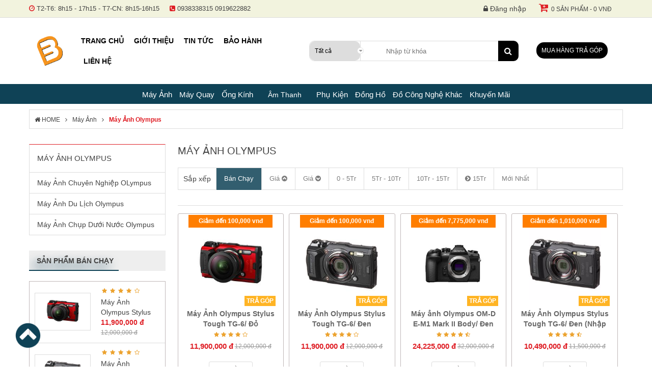

--- FILE ---
content_type: text/html; charset=utf-8
request_url: https://binhminhdigital.com/may-anh-olympus
body_size: 12921
content:

<!DOCTYPE HTML PUBLIC "-//W3C//DTD XHTML 1.0 Transitional//En" "http://www.w3.org/TR/xhtml1/DTD/xhtml1-transitional.dtd">
<html xmlns="http://www.w3.org/1999/xhtml" xmlns:og="http://ogp.me/ns#" lang="vi">
<head>
    <link rel="shortcut icon" href="/favicon.ico" />
    <link rel="apple-touch-icon" href="/favicon.ico" />
    <link rel="icon" type="image/png" href="/favicon.ico" />
    <meta property="fb:app_id" content="290326127983847" />
    <meta http-equiv="Content-Type" content="text/html; charset=utf-8" />
    <meta name="robots" content="index, follow" />
    <!-- <meta name="google-site-verification" content="kTcbX9dWfyr207fFXcZ1lipcckqFG1zXTwFZz71mL0g" /> -->
    <!-- <meta name="google-site-verification" content="xDYFxcsUtlQx73yOAmHbB0wlN-46jSxY5SPKLkLdeuM" /> -->
    <meta name="ahrefs-site-verification" content="cb67de1241be4dc91926af7df6e6b682584683dc64a133bda2f9d19124e79e5d" />
    <meta name="theme-color" content="#DF1F26" />
    <meta name="viewport" content="width=device-width, initial-scale=1, maximum-scale=1, user-scalable=1" />
    <link rel="preconnect" href="https://fonts.gstatic.com" />
    <!-- <link href="https://fonts.googleapis.com/css2?family=Roboto:wght@300;400;500;700&display=swap" rel="stylesheet" /> -->
    
    <link rel="canonical" href="https://binhminhdigital.com/may-anh-olympus" />
    <title>M&#225;y ảnh Olympus ch&#237;nh h&#227;ng, gi&#225; tốt tại Binh Minh Digital</title>
    <meta name="tilte" content="M&#225;y ảnh Olympus ch&#237;nh h&#227;ng, gi&#225; tốt tại Binh Minh Digital" />
    <meta name="keywords" content="camera Olympus ch&#237;nh h&#227;ng, M&#225;y ảnh Olympus, may anh olympus, M&#225;y ảnh Olympus gi&#225; tốt, M&#225;y ảnh Olympus ch&#237;nh h&#227;ng, M&#225;y ảnh Olympus gi&#225; rẻ, mua M&#225;y ảnh Olympus, camera Olympus, M&#225;y ảnh Olympus đ&#224; nẵng, M&#225;y ảnh Olympus hồ ch&#237; minh, M&#225;y ảnh Olympus h&#224; nội" />
    <meta name="description" content="M&#225;y ảnh Olympus ✔️Bảo h&#224;nh ✔️Ch&#237;nh h&#227;ng ✔️Gi&#225; tốt ✔️Hỗ trợ giao h&#224;ng to&#224;n quốc Đ&#224; Nẵng, H&#224; Nội, HCM,...tại B&#236;nh Minh Digital" />
    <meta property="og:url" content="https://binhminhdigital.com/may-anh-olympus" />
    <meta property="og:site_name" content="binhminhdigital.com" />
    <meta property="og:type" content="product" />
    <meta property="og:title" content="M&#225;y ảnh Olympus ch&#237;nh h&#227;ng, gi&#225; tốt tại Binh Minh Digital" />
    <meta property="og:description" content="M&#225;y ảnh Olympus ✔️Bảo h&#224;nh ✔️Ch&#237;nh h&#227;ng ✔️Gi&#225; tốt ✔️Hỗ trợ giao h&#224;ng to&#224;n quốc Đ&#224; Nẵng, H&#224; Nội, HCM,...tại B&#236;nh Minh Digital" />
    <meta property="og:image" content="https://binhminhdigital.com/Images/defaultBm.jpg" />

    <!-- Facebook Pixel Code -->
    <!-- Facebook Pixel Code -->
    <!-- Js Email -->
    
    <!-- Js Finish Payment -->
    
    <!--Start of Tawk.to Script-->
  
    <!--End of Tawk.to Script-->
	<!--Start of Zalo Script-->  
    <!--End of Zalo Script-->
    <script>
        (function (i, s, o, g, r, a, m) {
        i['EmaticsObject'] = r; i[r] = i[r] || function () {
            (i[r].q = i[r].q || []).push(arguments);
        }, i[r].l = 1 * new Date(); a = s.createElement(o),
            m = s.getElementsByTagName(o)[0]; a.async = 1; a.src = g; m.parentNode.insertBefore(a, m);
        })(window, document, 'script', '//api.ematicsolutions.com/v1/ematic.min.js', 'ematics');

        !function (f, b, e, v, n, t, s) {
            if (f.fbq) return; n = f.fbq = function () {
                n.callMethod ?
                n.callMethod.apply(n, arguments) : n.queue.push(arguments);
            };
            if (!f._fbq) f._fbq = n; n.push = n; n.loaded = !0; n.version = '2.0';
            n.queue = []; t = b.createElement(e); t.async = !0;
            t.src = v; s = b.getElementsByTagName(e)[0];
            s.parentNode.insertBefore(t, s);
        }(window, document, 'script',
            'https://connect.facebook.net/en_US/fbevents.js');
        fbq('init', '488646581544736');
        fbq('track', 'PageView');
        ;

    </script>
    <noscript>
        <img height="1" width="1" style="display:none" src="https://www.facebook.com/tr?id=488646581544736&ev=PageView&noscript=1" />
    </noscript>
    <!-- End Facebook Pixel Code -->
    <!-- Insider -->
    <script async src="//binhminhdigitalvn.api.useinsider.com/ins.js?id=10004124"></script>
    <!-- End Insider -->
    <!-- Ematic Code -->
    <script>
        //function ematics(log, obj, page, products) {
        //    console.log(log + ' - ' + obj + ' - ' + page);
        //}
    </script>
    <!-- End Ematic Code -->

	<!-- <script async src="https://pagead2.googlesyndication.com/pagead/js/adsbygoogle.js?client=ca-pub-9236872887545510"  crossorigin="anonymous"></script>  -->
</head>
<body>
    <div class="loading"></div>
    <div class="site-container">
        <!--SideBar-->

        <div class="main-container">
            <!--Header-->
<link href="/App_Themes/Default/d/style.css" rel="stylesheet"/>


<header id="header">
        <div class="wrapper header-one">
            <div class="container">
                <div class="header-text">
                    <ul class="clear">
                        <li>
                            <i class="fa fa-clock-o"></i>
                            <span>T2-T6: 8h15 - 17h15  -  T7-CN: 8h15-16h15</span>
                        </li>
                        <li>
                            <i class="fa fa-phone-square"></i>
                            <span>0938338315</span>
                            <span>0919622882</span>
                        </li>
                    </ul>
                </div>
                <div class="header-menu clear">
                    <div id="cartMini" class="col-cartmini fright"><a class="toggleCart" href="/gio-hang.html"><i class="fa fa-cart-plus"></i><span>0 sản phẩm - 0 VNĐ</span></a><div class="block-mini-cart"><div class="mini-cart-head clear">Sản phẩm</div><div class="mini-cart-content clear"><ul><li>Không có sản phẩm nào</li></ul></div><div class="mini-cart-footer clear"><div class="mc-left">Tổng Tiền:</div><div class="mc-right"><span>0 VNĐ</span></div></div><div class="mini-cart-footer"><a href="/gio-hang.html" class="btn btn-gray">Giỏ hàng</a><a href="/gio-hang.html?go_page=pay" class="btn btn-gray">Thanh toán</a></div></div></div>
                    <ul id="ulTopMenu" class="clear"><li><a href="/dang-nhap.html" title="Đăng nhập hoặc Đăng ký"><i class="fa fa-lock"></i> Đăng nhập</a></li></ul>
                </div>
            </div>
        </div>
        <div class="wrapper header-true">
            <div class="container fixed" id="fixed">
                <div class="col-logo fleft"><div class="logo"><a href="/">Binh Minh Digital - Máy Ảnh, Âm Thanh, Đồng Hồ, SP kỹ thuật số PRO <img src="/App_Themes/Default/Images/LogoBM200x200.png" alt="binhminhdigital" /></a></div></div>
                <div class="col-nav fleft">
                    <ul class="top-menu clear"> <li>    <a href="/"  >Trang chủ</a> </li> <li>    <a href="/gioi-thieu.html"  >Giới thiệu</a> </li> <li>    <a href="/tin.html"  >Tin tức</a> </li> <li>    <a href="/bao-hanh.html"  >Bảo hành</a> </li> <li>    <a href=""  >Thanh toán</a> <i class="fa fa-sort-down"></i> <ul><li><a href="/tin/thanh-toan-truc-tiep.html"  >Thanh toán trực tiếp</a></li><li><a href="/tin/thanh-toan-qua-ngan-hang.html"  >Thanh toán qua ngân hàng</a></li><li><a href="/tin/thanh-toan-truc-tuyen.html"  >Thanh toán trực tuyến</a></li> </ul> </li> <li>    <a href="/tin/lien-he.html"  >Liên hệ</a> </li></ul>
                </div>
                <div class="header-search">
                    <div class="search-box clear">
<form action="/Shared/Search" method="get">                            <div class="search-box-ddl">
                                <select id="CategoryId" name="CategoryId"><option selected="selected" value="0">Tất cả</option>
<option value="753">M&#225;y Ảnh</option>
<option value="6316">iPad Pro 11 inch (2021)</option>
<option value="6319">Trạm điện</option>
<option value="754">M&#225;y Quay</option>
<option value="758">Ống K&#237;nh</option>
<option value="2104">&#194;m Thanh Chuy&#234;n Nghiệp</option>
<option value="926">&#194;m Thanh C&#244;ng Nghệ</option>
<option value="2126">&#194;m Thanh Hi-End</option>
<option value="2210">Phụ Kiện</option>
<option value="2022">Đồng Hồ</option>
<option value="2211">Đồ C&#244;ng Nghệ Kh&#225;c</option>
<option value="1199">Khuyến M&#227;i</option>
<option value="1245">Điện M&#225;y - Điện lạnh</option>
<option value="1215">Gia Dụng - Nh&#224; Bếp</option>
<option value="956">Điện Thoại</option>
<option value="1246">M&#225;y lạnh</option>
</select>
                            </div>
                            <div class="search-box-input">
                                <input autocomplete="off" id="Keyword" name="Keyword" placeholder="Nhập từ khóa" type="text" value="" />
                            </div>
                            <button type="submit" class="btn-search"><i class="fa fa-search"></i></button>
</form>                    </div>
                </div>
                <div class="col-tragop">
                    <a href="/tin/huong-dan-mua-hang-tra-gopduyet-ho-so-online-tai-binhminhdigital.html" title="Mua hàng trả góp">Mua hàng trả góp</a>
                </div>
            </div>
            <div class="header-three">

                
                <div class="category-menu hover-show">
                    <ul class="vertical-category-list"> <li class="vertical-menu-item ABC"> 	<a  href="/may-anh"> 	    <h2>Máy Ảnh</h2> 	</a><ul class="vertical-menu-sub def" > <li>    <a href="/may-anh-canon">        <h2>Máy Ảnh Canon</h2>    </a></li> <li>    <a href="/may-anh-nikon">        <h2>Máy Ảnh Nikon</h2>    </a></li> <li>    <a href="/may-anh-fujifilm">        <h2>Máy Ảnh Fujifilm</h2>    </a></li> <li>    <a href="/may-anh-sony">        <h2>Máy Ảnh Sony</h2>    </a></li> <li>    <a href="/may-anh-pentax">        <h2>Máy Ảnh Pentax</h2>    </a></li> <li>    <a href="/may-anh-panasonic">        <h2>Máy Ảnh Panasonic</h2>    </a></li> <li>    <a href="/may-anh-olympus">        <h2>Máy Ảnh Olympus</h2>    </a></li> <li>    <a href="/may-anh-ricoh">        <h2>Máy Ảnh Ricoh</h2>    </a></li> <li>    <a href="/may-anh-leica">        <h2>Máy Ảnh Leica</h2>    </a></li> <li>    <a href="/may-anh-lomography">        <h2>Máy Ảnh Lomography</h2>    </a></li></ul> </li> <li class="vertical-menu-item ABC"> 	<a  href="/may-quay"> 	    <h2>Máy Quay</h2> 	</a><ul class="vertical-menu-sub def" > <li>    <a href="/may-quay-sony">        <h2>Máy Quay Sony</h2>    </a></li> <li>    <a href="/may-quay-panasonic">        <h2>Máy Quay Panasonic</h2>    </a></li> <li>    <a href="/may-quay-canon">        <h2>Máy Quay Canon</h2>    </a></li> <li>    <a href="/may-quay-nikon">        <h2>Máy Quay Nikon</h2>    </a></li> <li>    <a href="/may-quay-jvc">        <h2>Máy Quay JVC</h2>    </a></li> <li>    <a href="/may-quay-gopro">        <h2>Máy Quay Gopro</h2>    </a></li> <li>    <a href="/may-quay-insta360">        <h2>Máy Quay Insta360</h2>    </a></li> <li>    <a href="/may-quay-blackmagic">        <h2>Máy Quay Blackmagic</h2>    </a></li> <li>    <a href="/may-quay-dji">        <h2>Máy Quay DJI</h2>    </a></li></ul> </li> <li class="vertical-menu-item ABC"> 	<a  href="/ong-kinh"> 	    <h2>Ống Kính</h2> 	</a><ul class="vertical-menu-sub def" > <li>    <a href="/ong-kinh-canon">        <h2>Ống Kính Canon</h2>    </a></li> <li>    <a href="/ong-kinh-nikon">        <h2>Ống Kính Nikon</h2>    </a></li> <li>    <a href="/ong-kinh-fujifilm">        <h2>Ống Kính Fujifilm</h2>    </a></li> <li>    <a href="/ong-kinh-sony">        <h2>Ống Kính Sony</h2>    </a></li> <li>    <a href="/ong-kinh-sigma">        <h2>Ống Kính Sigma</h2>    </a></li> <li>    <a href="/ong-kinh-tamron">        <h2>Ống Kính Tamron</h2>    </a></li> <li>    <a href="/ong-kinh-tokina">        <h2>Ống Kính Tokina</h2>    </a></li> <li>    <a href="/ong-kinh-pentax">        <h2>Ống Kính Pentax</h2>    </a></li> <li>    <a href="/ong-kinh-olympus">        <h2>Ống Kính Olympus</h2>    </a></li> <li>    <a href="/ong-kinh-panasonic">        <h2>Ống Kính Panasonic</h2>    </a></li> <li>    <a href="/ong-kinh-carl-zeiss">        <h2>Ống Kính Carl Zeiss</h2>    </a></li> <li>    <a href="/ong-kinh-leica">        <h2>Ống Kính Leica</h2>    </a></li> <li>    <a href="/ong-kinh-laowa">        <h2>Ống Kính Laowa</h2>    </a></li> <li>    <a href="/adapter-mount-chuyen">        <h2>Adapter - Mount Chuyển</h2>    </a></li></ul> </li> <li class="horizontal-menu-item" id="horizontal-menu-item" >  	    <a href="javascript:void(0)">Âm Thanh</a><ul class="horizontal-menu-sub" id="horizontal-menu-sub" > <li>    <a href="/am-thanh-san-khau-phong-thu">        <h2>Âm Thanh Chuyên Nghiệp</h2>    </a><ul class="vertical-menu-sub vertical__level_three" > <li>    <a href="/loa-sub-subwoofer-speaker">        <h2>Loa Sub</h2>    </a></li> <li>    <a href="/loa-kiem-am-monitor-speaker">        <h2>Loa Kiểm Âm</h2>    </a></li> <li>    <a href="/loa-fullrange">        <h2>Loa Toàn Dải</h2>    </a></li> <li>    <a href="/loa-mini-line-array-column-speaker">        <h2>Loa Line-Array</h2>    </a></li> <li>    <a href="/loa-karaoke">        <h2>Loa Karaoke</h2>    </a></li> <li>    <a href="/microphone-san-khau">        <h2>Micro Sân Khấu</h2>    </a></li> <li>    <a href="/microphone-phong-thu">        <h2>Micro Phòng Thu</h2>    </a></li> <li>    <a href="/bo-chuyen-doi-tin-hieu-am-thanh-soundcard">        <h2>Soundcard</h2>    </a></li> <li>    <a href="/dau-cd-dvd-karaoke">        <h2>Đầu CD, DVD, Karaoke</h2>    </a></li> <li>    <a href="/may-ghi-am">        <h2>Máy Ghi Âm</h2>    </a></li> <li>    <a href="/tai-nghe-phong-thu-headphone">        <h2>Tai Nghe Kiểm Âm</h2>    </a></li> <li>    <a href="/bo-tron-am-thanh-analog-analog-mixer">        <h2>Analog Mixer</h2>    </a></li> <li>    <a href="/bo-tron-am-thanh-so-digital-mixer">        <h2>Digital Mixer</h2>    </a></li> <li>    <a href="/bo-cat-tan-so-am-thanh-eq">        <h2>Equalizer</h2>    </a></li> <li>    <a href="/effect-bo-tao-hieu-ung-am-thanh">        <h2>Thiết Bị Effect</h2>    </a></li> <li>    <a href="/thiet-bi-phan-tan-am-thanh-crossover">        <h2>Crossover</h2>    </a></li> <li>    <a href="/phu-kien-am-thanh-san-khau-phong-thu">        <h2>Phụ Kiện Âm Thanh</h2>    </a></li></ul></li> <li>    <a href="/am-thanh">        <h2>Âm Thanh Công Nghệ</h2>    </a><ul class="vertical-menu-sub vertical__level_three" > <li>    <a href="/dan-am-thanh">        <h2>Dàn Âm Thanh</h2>    </a></li> <li>    <a href="/loa">        <h2>Loa Bluetooth</h2>    </a></li> <li>    <a href="/loa-soundbar">        <h2>Loa Soundbar</h2>    </a></li> <li>    <a href="/loa-bookshelf">        <h2>Loa Bookshelf</h2>    </a></li> <li>    <a href="/tai-nghe">        <h2>Tai Nghe</h2>    </a></li> <li>    <a href="/amply">        <h2>Amply</h2>    </a></li> <li>    <a href="/may-nghe-nhac">        <h2>Máy Nghe Nhạc</h2>    </a></li> <li>    <a href="/loa-keo">        <h2>Loa Kéo</h2>    </a></li> <li>    <a href="/phu-kien-am-thanh">        <h2>Phụ Kiện Âm Thanh Khác</h2>    </a></li> <li>    <a href="/bo-giai-ma-dac-yamaha">        <h2>Desktop DAC</h2>    </a></li></ul></li> <li>    <a href="/am-thanh-hiend">        <h2>Âm Thanh Hi-End</h2>    </a><ul class="vertical-menu-sub vertical__level_three" > <li>    <a href="/loa-hiend">        <h2>Loa Hi-End</h2>    </a></li> <li>    <a href="/loa-sub-dien">        <h2>Loa Sub Điện</h2>    </a></li> <li>    <a href="/bo-loc-va-khuech-dai-am-thanh">        <h2>Pre-Ampli</h2>    </a></li> <li>    <a href="/power-ampliers">        <h2>Power Ampliers</h2>    </a></li> <li>    <a href="/dau-cd-hiend-dau-phat-cd">        <h2>Đầu CD Hi-End</h2>    </a></li> <li>    <a href="/thiet-bi-chuyen-doi-tin-hieu-am-thanh">        <h2>Đầu DAC</h2>    </a></li> <li>    <a href="/mam-dia-than-dau-phat-dia-than">        <h2>Mâm Đĩa Than</h2>    </a></li></ul></li></ul> </li> <li class="vertical-menu-item ABC"> 	<a  href="/phu-kien"> 	    <h2>Phụ Kiện</h2> 	</a><ul class="vertical-menu-sub def" > <li>    <a href="/phu-kien-may-anh-may-quay">        <h2>Phụ Kiện Máy Ảnh - Máy Quay</h2>    </a></li> <li>    <a href="/thiet-bi-studio">        <h2>Thiết Bị Studio</h2>    </a></li> <li>    <a href="/thiet-bi-livestream">        <h2>Thiết Bị Livestream</h2>    </a></li></ul> </li> <li class="vertical-menu-item ABC"> 	<a  href="/dong-ho"> 	    <h2>Đồng Hồ</h2> 	</a> </li> <li class="vertical-menu-item ABC"> 	<a  href="/do-cong-nghe-khac"> 	    <h2>Đồ Công Nghệ Khác</h2> 	</a><ul class="vertical-menu-sub def" > <li>    <a href="/bang-ve-dien-tu">        <h2>Bảng Vẽ Điện Tử</h2>    </a></li> <li>    <a href="/ong-nhom">        <h2>Ống Nhòm</h2>    </a></li> <li>    <a href="/thiet-bi-mang">        <h2>Thiết Bị Mạng</h2>    </a></li> <li>    <a href="/may-chieu">        <h2>Máy Chiếu</h2>    </a></li> <li>    <a href="/thiet-bi-luu-tru-hinh-anh">        <h2>Thiết Bị Lưu Trữ Hình Ảnh</h2>    </a></li> <li>    <a href="/man-hinh">        <h2>Màn Hình</h2>    </a></li> <li>    <a href="/may-in-mini">        <h2>Máy In Mini</h2>    </a></li> <li>    <a href="/do-choi-ky-thuat-so">        <h2>Đồ Chơi Kỹ Thuật Số</h2>    </a></li> <li>    <a href="/do-choi-phu-kien-cao-cap">        <h2>Đồ Chơi, Phụ Kiện Cao Cấp</h2>    </a></li> <li>    <a href="/may-tinh-thiet-bi-mang-game">        <h2>Máy Tính, Thiết Bị Mạng, Game</h2>    </a></li> <li>    <a href="/thiet-bi-webcam-truc-tuyen">        <h2>Thiết Bị Webcam Trực Tuyến</h2>    </a></li></ul> </li> <li class="vertical-menu-item ABC"> 	<a  href="/khuyen-mai"> 	    <h2>Khuyến Mãi</h2> 	</a><ul class="vertical-menu-sub def" > <li>    <a href="/khuyen-mai-lon">        <h2>Khuyến Mãi Tết</h2>    </a></li></ul> </li></ul>
                </div>
            </div>

            
            
            <a href="#" class="scrollToTop"><img src="/App_Themes/Default/Images/backDesk.png" /></a>
        </div>
</header>
            <!--Content-->
            
<div class="container"><div class="block-breadcrumbs clear"><div class="breadcrumbs-content"><ul class="ul-breadcrumbs"><li class="home"><a href="/"><i class="fa fa-home"></i> HOME</a><span></span></li><li><a href="https://binhminhdigital.com/may-anh">Máy Ảnh</a><span></span></li><li><a href="https://binhminhdigital.com/may-anh-olympus">Máy Ảnh Olympus</a><span></span></li></ul></div></div></div>
    <div class="container">
        <div class="box-page-left">
            <!--CategoryTree-->
            <div class="block tree-category"><div class="tree-title">Máy Ảnh Olympus</div><ul><li class="li"><a class="yes" href="/may-anh-chuyen-nghiep-olympus">Máy Ảnh Chuyên Nghiệp OLympus</a><li class="li"><a class="yes" href="/may-anh-du-lich-olympus">Máy Ảnh Du Lịch Olympus</a><li class="li"><a class="yes" href="/may-anh-chup-duoi-nuoc-olympus">Máy Ảnh Chụp Dưới Nước Olympus</a></ul></div>
            <!--ProSelling-->
            <div class="block"><div class="block-head"><h4 class="head-title">Sản phẩm Bán chạy</h4></div><div class="block-inner"><ul class="products-ver"><li><div class="pro-item-mini"><a class="pro-img" href="/may-anh-olympus-stylus-tough-tg6.html" title="Máy Ảnh Olympus Stylus Tough TG-6/ Đỏ"><img src="/thumb/images/product/may-anh-olympus-stylus-tough-tg6.jpg"  alt="Máy Ảnh Olympus Stylus Tough TG-6/ Đỏ" /></a><div class="pro-info"><div class="pro-star"><i class="fa fa-star"></i><i class="fa fa-star"></i><i class="fa fa-star"></i><i class="fa fa-star"></i><i class="fa fa-star-o"></i></div><a class="pro-name" href="/may-anh-olympus-stylus-tough-tg6.html" title="Máy Ảnh Olympus Stylus Tough TG-6/ Đỏ"><h3>Máy Ảnh Olympus Stylus Tough TG-6/ Đỏ</h3></a><div class="pro-box-price"><span class="pro-price">11,900,000 đ</span> <span class="pro-price-old">12,000,000 đ</span></div></div></div></li><li><div class="pro-item-mini"><a class="pro-img" href="/may-anh-olympus-stylus-tough-tg6-den.html" title="Máy Ảnh Olympus Stylus Tough TG-6/ Đen"><img src="/thumb/images/product/may-anh-olympus-stylus-tough-tg6-den.jpg"  alt="Máy Ảnh Olympus Stylus Tough TG-6/ Đen" /></a><div class="pro-info"><div class="pro-star"><i class="fa fa-star"></i><i class="fa fa-star"></i><i class="fa fa-star"></i><i class="fa fa-star"></i><i class="fa fa-star-o"></i></div><a class="pro-name" href="/may-anh-olympus-stylus-tough-tg6-den.html" title="Máy Ảnh Olympus Stylus Tough TG-6/ Đen"><h3>Máy Ảnh Olympus Stylus Tough TG-6/ Đen</h3></a><div class="pro-box-price"><span class="pro-price">11,900,000 đ</span> <span class="pro-price-old">12,000,000 đ</span></div></div></div></li><li><div class="pro-item-mini"><a class="pro-img" href="/may-anh-olympus-stylus-tough-tg-6-den-nhap-khau.html" title="Máy Ảnh Olympus Stylus Tough TG-6/ Đen (Nhập khẩu)"><img src="/thumb/images/product/may-anh-olympus-stylus-tough-tg-6-den-nhap-khau.jpg"  alt="Máy Ảnh Olympus Stylus Tough TG-6/ Đen (Nhập khẩu)" /></a><div class="pro-info"><div class="pro-star"><i class="fa fa-star"></i><i class="fa fa-star"></i><i class="fa fa-star"></i><i class="fa fa-star"></i><i class="fa fa-star-half-o"></i></div><a class="pro-name" href="/may-anh-olympus-stylus-tough-tg-6-den-nhap-khau.html" title="Máy Ảnh Olympus Stylus Tough TG-6/ Đen (Nhập khẩu)"><h3>Máy Ảnh Olympus Stylus Tough TG-6/ Đen (Nhập khẩu)</h3></a><div class="pro-box-price"><span class="pro-price">10,490,000 đ</span> <span class="pro-price-old">11,500,000 đ</span></div></div></div></li><li><div class="pro-item-mini"><a class="pro-img" href="/olympus-omd-em1-mark-ii-body.html" title="Máy ảnh Olympus OM-D E-M1 Mark II Body/ Đen (nhập khẩu)"><img src="/thumb/images/product/olympus-omd-em1-mark-ii-body.jpg"  alt="Máy ảnh Olympus OM-D E-M1 Mark II Body/ Đen (nhập khẩu)" /></a><div class="pro-info"><div class="pro-star"><i class="fa fa-star"></i><i class="fa fa-star"></i><i class="fa fa-star"></i><i class="fa fa-star"></i><i class="fa fa-star-half-o"></i></div><a class="pro-name" href="/olympus-omd-em1-mark-ii-body.html" title="Máy ảnh Olympus OM-D E-M1 Mark II Body/ Đen (nhập khẩu)"><h3>Máy ảnh Olympus OM-D E-M1 Mark II Body/ Đen (nhập khẩu)</h3></a><div class="pro-box-price"><span class="pro-price">24,225,000 đ</span> <span class="pro-price-old">32,000,000 đ</span></div></div></div></li></ul></div></div>
            <!--ProNews-->
            <div class="block"><div class="block-head"><h4 class="head-title">Sản phẩm mới</h4></div><div class="block-inner"><ul class="products-ver"><li><div class="pro-item-mini"><a class="pro-img" href="/may-anh-olympus-stylus-tough-tg-6-den-nhap-khau.html" title="Máy Ảnh Olympus Stylus Tough TG-6/ Đen (Nhập khẩu)"><img src="/thumb/images/product/may-anh-olympus-stylus-tough-tg-6-den-nhap-khau.jpg"  alt="Máy Ảnh Olympus Stylus Tough TG-6/ Đen (Nhập khẩu)" /></a><div class="pro-info"><div class="pro-star"><i class="fa fa-star"></i><i class="fa fa-star"></i><i class="fa fa-star"></i><i class="fa fa-star"></i><i class="fa fa-star-half-o"></i></div><a class="pro-name" href="/may-anh-olympus-stylus-tough-tg-6-den-nhap-khau.html" title="Máy Ảnh Olympus Stylus Tough TG-6/ Đen (Nhập khẩu)"><h3>Máy Ảnh Olympus Stylus Tough TG-6/ Đen (Nhập khẩu)</h3></a><div class="pro-box-price"><span class="pro-price">10,490,000 đ</span> <span class="pro-price-old">11,500,000 đ</span></div></div></div></li><li><div class="pro-item-mini"><a class="pro-img" href="/may-anh-olympus-stylus-tough-tg6-den.html" title="Máy Ảnh Olympus Stylus Tough TG-6/ Đen"><img src="/thumb/images/product/may-anh-olympus-stylus-tough-tg6-den.jpg"  alt="Máy Ảnh Olympus Stylus Tough TG-6/ Đen" /></a><div class="pro-info"><div class="pro-star"><i class="fa fa-star"></i><i class="fa fa-star"></i><i class="fa fa-star"></i><i class="fa fa-star"></i><i class="fa fa-star-o"></i></div><a class="pro-name" href="/may-anh-olympus-stylus-tough-tg6-den.html" title="Máy Ảnh Olympus Stylus Tough TG-6/ Đen"><h3>Máy Ảnh Olympus Stylus Tough TG-6/ Đen</h3></a><div class="pro-box-price"><span class="pro-price">11,900,000 đ</span> <span class="pro-price-old">12,000,000 đ</span></div></div></div></li><li><div class="pro-item-mini"><a class="pro-img" href="/may-anh-olympus-stylus-tough-tg6.html" title="Máy Ảnh Olympus Stylus Tough TG-6/ Đỏ"><img src="/thumb/images/product/may-anh-olympus-stylus-tough-tg6.jpg"  alt="Máy Ảnh Olympus Stylus Tough TG-6/ Đỏ" /></a><div class="pro-info"><div class="pro-star"><i class="fa fa-star"></i><i class="fa fa-star"></i><i class="fa fa-star"></i><i class="fa fa-star"></i><i class="fa fa-star-o"></i></div><a class="pro-name" href="/may-anh-olympus-stylus-tough-tg6.html" title="Máy Ảnh Olympus Stylus Tough TG-6/ Đỏ"><h3>Máy Ảnh Olympus Stylus Tough TG-6/ Đỏ</h3></a><div class="pro-box-price"><span class="pro-price">11,900,000 đ</span> <span class="pro-price-old">12,000,000 đ</span></div></div></div></li><li><div class="pro-item-mini"><a class="pro-img" href="/olympus-omd-em1-mark-ii-body.html" title="Máy ảnh Olympus OM-D E-M1 Mark II Body/ Đen (nhập khẩu)"><img src="/thumb/images/product/olympus-omd-em1-mark-ii-body.jpg"  alt="Máy ảnh Olympus OM-D E-M1 Mark II Body/ Đen (nhập khẩu)" /></a><div class="pro-info"><div class="pro-star"><i class="fa fa-star"></i><i class="fa fa-star"></i><i class="fa fa-star"></i><i class="fa fa-star"></i><i class="fa fa-star-half-o"></i></div><a class="pro-name" href="/olympus-omd-em1-mark-ii-body.html" title="Máy ảnh Olympus OM-D E-M1 Mark II Body/ Đen (nhập khẩu)"><h3>Máy ảnh Olympus OM-D E-M1 Mark II Body/ Đen (nhập khẩu)</h3></a><div class="pro-box-price"><span class="pro-price">24,225,000 đ</span> <span class="pro-price-old">32,000,000 đ</span></div></div></div></li></ul></div></div>
            <!--ListNews-->
            <div class="block"><div class="block-head"><h4 class="head-title">Tin tức mới nhất</h4></div><div class="block-inner box-new-link"><ul><li class="tin"><a href="/tin/dat-hang-hom-nay-nhan-ngay-uu-dai.html">Đặt Hàng Hôm Nay, Nhận Ngay Ưu Đãi - Microphone RØDE Wireless GO II</a><img src="/thumb/images/category/tinsukien/pre-oder-rode-go-ii-single.jpg" alt="Đặt Hàng Hôm Nay, Nhận Ngay Ưu Đãi - Microphone RØDE Wireless GO II" /></li><li class="tin"><a href="/tin/don-tet-ron-rang-nhan-li-xi-ngap-tran.html">Đón Tết Rộn Ràng Nhận Lì Xì Ngập Tràn</a><img src="/thumb/images/category/tinsukien/don-tet-ron-rang-nhan-li-xi-ngap-tran.jpg" alt="Đón Tết Rộn Ràng Nhận Lì Xì Ngập Tràn" /></li><li class="tin"><a href="/tin/tet-sum-vay-dong-day-khoanh-khac.html">Tết Sum Vầy, Đong Đầy Khoảnh Khắc</a><img src="/thumb/images/category/tinsukien/tet-sum-vay-dong-day-khoanh-khac.jpg" alt="Tết Sum Vầy, Đong Đầy Khoảnh Khắc" /></li><li class="tin"><a href="/tin/can-luu-y-gi-khi-chon-mua-may-tinh-cho-hoc-sinh-sinh-vien-de-hoc-truc-tuyen.html">Cần Lưu Ý Gì Khi Chọn Mua Máy Tính Cho Học Sinh, Sinh Viên Để Học Trực Tuyến?</a><img src="/thumb/images/category/tinsukien/can-luu-y-gi-khi-chon-mua-may-tinh.jpg" alt="Cần Lưu Ý Gì Khi Chọn Mua Máy Tính Cho Học Sinh, Sinh Viên Để Học Trực Tuyến?" /></li><li class="tin"><a href="/tin/du-dinh-trong-tam-tay-song-them-vui-moi-ngay.html">Dự định trong tầm tay, sống thêm vui mỗi ngày</a><img src="/thumb/images/pagedata/du-dinh-trong-tam-tay-song-them-vui-moi-ngay(1).jpeg" alt="Dự định trong tầm tay, sống thêm vui mỗi ngày" /></li><li class="tin"><a href="/tin/mung-ngay-ho-chi-minh-tro-lai-tung-bung-khuyen-mai.html">Mừng Ngày Hồ Chí Minh Trở Lại, Tưng Bừng Khuyến Mãi</a><img src="/thumb/images/pagedata/mung-ngay-tro-lai-tung-bung-khuyen-mai.jpg" alt="Mừng Ngày Hồ Chí Minh Trở Lại, Tưng Bừng Khuyến Mãi" /></li><li class="tin"><a href="/tin/don-he-soi-dong-cung-sony-alpha.html">Đón hè sôi động cùng Sony Alpha</a><img src="/thumb/images/category/tinsukien/don-he-cung-sony-alpha.jpg" alt="Đón hè sôi động cùng Sony Alpha" /></li><li class="tin"><a href="/tin/quay-live-cuc-da-tranh-dich-tai-gia.html">Quay, Live Cực Đã - Tránh Dịch Tại Gia</a><img src="/thumb/images/category/tinmayanh/thumbnail/livestream-chuyen-nghiep.jpg" alt="Quay, Live Cực Đã - Tránh Dịch Tại Gia" /></li><li class="tin"><a href="/tin/phu-kien-may-anh-may-quay-rinh-ngay-keo-lo.html">Phụ Kiện Máy Ảnh, Máy Quay - Rinh Ngay Kẻo Lỡ</a><img src="/thumb/images/category/tinsukien/khuyen-mai-phu-kien-kf.jpg" alt="Phụ Kiện Máy Ảnh, Máy Quay - Rinh Ngay Kẻo Lỡ" /></li><li class="tin"><a href="/tin/tham-du-online-workshop-nhan-uu-dai-tu-sony-alpha.html">Tham Dự Online Workshop, Nhận Ưu Đãi Từ Sony Alpha</a><img src="/thumb/images/pagedata/online-workshop-sony.png" alt="Tham Dự Online Workshop, Nhận Ưu Đãi Từ Sony Alpha" /></li></ul></div></div>
        </div>
        <div class="box-page-right">
            <h1 class="page-title">M&#225;y Ảnh Olympus</h1>
            <div class="category-note"></div>
            <div class="sortPagiBar">
                <!--OrderBy-->
                <ul class="sortPagiBar-tabs"><li><span class="sapxep">Sắp xếp</span></li><li><a class="active" onclick="OrderBy('OrderBy','3')" title="Sản phẩm bán chạy">Bán Chạy</a></li><li><a  onclick="OrderBy('OrderBy','6')" title="Giá từ thấp đến cao">Giá <i class="fa fa-chevron-circle-up"></i></a></li><li><a  onclick="OrderBy('OrderBy','5')" title="Giá từ cao đến thấp">Giá <i class="fa fa-chevron-circle-down"></i></a></li><li><a  onclick="OrderBy('OrderBy','9')" title="Giá từ 0 đến 5.000.000">0 - 5Tr</a></li><li><a  onclick="OrderBy('OrderBy','10')" title="Giá từ 5.000.000 đến 10.000.000">5Tr - 10Tr</a></li><li><a  onclick="OrderBy('OrderBy','11')" title="Giá từ 10.000.000 đến 15.000.000">10Tr - 15Tr</a></li><li><a  onclick="OrderBy('OrderBy','12')" title="Giá lớn hơn 15.000.000"> <i class="fa fa-chevron-circle-right"></i> 15Tr</a></li><li><a  onclick="OrderBy('OrderBy','1')" title="Sản phẩm mới nhất">Mới Nhất</a></li></ul>
            </div>
            <div class="category-products">
                <!--ListProduct-->
                <ul class="products-hor clear"><li><div class="pro-item"><span class="my-sale-item">Giảm đến 100,000 vnđ</span><a class="pro-img setimg " href="/may-anh-olympus-stylus-tough-tg6.html"><img src="/thumb/images/product/may-anh-olympus-stylus-tough-tg6.jpg" alt="Máy Ảnh Olympus Stylus Tough TG-6/ Đỏ"  /><span class="tragop">Trả góp</span></a><a class="pro-name setname" href="/may-anh-olympus-stylus-tough-tg6.html" title="Máy Ảnh Olympus Stylus Tough TG-6/ Đỏ"><h3>Máy Ảnh Olympus Stylus Tough TG-6/ Đỏ</h3></a><div class="pro-star"><i class="fa fa-star"></i><i class="fa fa-star"></i><i class="fa fa-star"></i><i class="fa fa-star"></i><i class="fa fa-star-o"></i></div><div class="pro-box-price"><span class="pro-price">11,900,000 đ</span> <span class="pro-price-old">12,000,000 đ</span></div><a class="pro-buy btn" title="Mua hàng" onclick="AddToCart(15592)" href="javascript:void(0);">Mua hàng</a></div></li><li><div class="pro-item"><span class="my-sale-item">Giảm đến 100,000 vnđ</span><a class="pro-img setimg " href="/may-anh-olympus-stylus-tough-tg6-den.html"><img src="/thumb/images/product/may-anh-olympus-stylus-tough-tg6-den.jpg" alt="Máy Ảnh Olympus Stylus Tough TG-6/ Đen"  /><span class="tragop">Trả góp</span></a><a class="pro-name setname" href="/may-anh-olympus-stylus-tough-tg6-den.html" title="Máy Ảnh Olympus Stylus Tough TG-6/ Đen"><h3>Máy Ảnh Olympus Stylus Tough TG-6/ Đen</h3></a><div class="pro-star"><i class="fa fa-star"></i><i class="fa fa-star"></i><i class="fa fa-star"></i><i class="fa fa-star"></i><i class="fa fa-star-o"></i></div><div class="pro-box-price"><span class="pro-price">11,900,000 đ</span> <span class="pro-price-old">12,000,000 đ</span></div><a class="pro-buy btn" title="Mua hàng" onclick="AddToCart(16576)" href="javascript:void(0);">Mua hàng</a></div></li><li><div class="pro-item"><span class="my-sale-item">Giảm đến 7,775,000 vnđ</span><a class="pro-img setimg " href="/olympus-omd-em1-mark-ii-body.html"><img src="/thumb/images/product/olympus-omd-em1-mark-ii-body.jpg" alt="Máy ảnh Olympus OM-D E-M1 Mark II Body/ Đen (nhập khẩu)"  /><span class="tragop">Trả góp</span></a><a class="pro-name setname" href="/olympus-omd-em1-mark-ii-body.html" title="Máy ảnh Olympus OM-D E-M1 Mark II Body/ Đen (nhập khẩu)"><h3>Máy ảnh Olympus OM-D E-M1 Mark II Body/ Đen (nhập khẩu)</h3></a><div class="pro-star"><i class="fa fa-star"></i><i class="fa fa-star"></i><i class="fa fa-star"></i><i class="fa fa-star"></i><i class="fa fa-star-half-o"></i></div><div class="pro-box-price"><span class="pro-price">24,225,000 đ</span> <span class="pro-price-old">32,000,000 đ</span></div><a class="pro-buy btn" title="Mua hàng" onclick="AddToCart(9172)" href="javascript:void(0);">Mua hàng</a></div></li><li><div class="pro-item"><span class="my-sale-item">Giảm đến 1,010,000 vnđ</span><a class="pro-img setimg " href="/may-anh-olympus-stylus-tough-tg-6-den-nhap-khau.html"><img src="/thumb/images/product/may-anh-olympus-stylus-tough-tg-6-den-nhap-khau.jpg" alt="Máy Ảnh Olympus Stylus Tough TG-6/ Đen (Nhập khẩu)"  /><span class="tragop">Trả góp</span></a><a class="pro-name setname" href="/may-anh-olympus-stylus-tough-tg-6-den-nhap-khau.html" title="Máy Ảnh Olympus Stylus Tough TG-6/ Đen (Nhập khẩu)"><h3>Máy Ảnh Olympus Stylus Tough TG-6/ Đen (Nhập khẩu)</h3></a><div class="pro-star"><i class="fa fa-star"></i><i class="fa fa-star"></i><i class="fa fa-star"></i><i class="fa fa-star"></i><i class="fa fa-star-half-o"></i></div><div class="pro-box-price"><span class="pro-price">10,490,000 đ</span> <span class="pro-price-old">11,500,000 đ</span></div><a class="pro-buy btn" title="Mua hàng" onclick="AddToCart(58430)" href="javascript:void(0);">Mua hàng</a></div></li></ul>
            </div>
            <div class="clear">
                <!--Pagination-->
                <ul class="pagination"><li class="active" ><a href="">1</a></li></ul>
            </div>
        </div>
    </div>

            <!--Footer-->
    <div id="footer">
        

        
        <div class="footer-top">
            <div class="container">
                 	<div class="block-footer-link"> 		<ul class="list-link"> 			<li class="head"><a>CÔNG TY CỔ PHẦN PHÂN PHỐI CÔNG NGHỆ BÌNH MINH</a></li><li><a href="/gioi-thieu.html"  ><i class="fa fa-caret-right"></i> Giới thiệu</a></li><li><a href="/tin/tuyen-dung.html"  ><i class="fa fa-caret-right"></i> Tuyển dụng</a></li><li><a href="/tin/lien-he.html"  ><i class="fa fa-caret-right"></i> Liên hệ</a></li> 		</ul> 	</div> 	<div class="block-footer-link"> 		<ul class="list-link"> 			<li class="head"><a>HỖ TRỢ KHÁCH HÀNG</a></li><li><a href="/tin/phuong-thuc-thanh-toan.html"  ><i class="fa fa-caret-right"></i> Phương thức thanh toán</a></li><li><a href="/tin/chinh-sach-giao-hang.html"  ><i class="fa fa-caret-right"></i> Vận chuyển & giao hàng</a></li><li><a href="/tin/du-dinh-trong-tam-tay-song-them-vui-moi-ngay.html" target="_blank" ><i class="fa fa-caret-right"></i> Hướng dẫn mua trả góp</a></li> 		</ul> 	</div> 	<div class="block-footer-link"> 		<ul class="list-link"> 			<li class="head"><a>CHÍNH SÁCH</a></li><li><a href="/bao-hanh.html"  ><i class="fa fa-caret-right"></i> Chính sách bảo hành</a></li><li><a href="/tin/chinh-sach-doi-tra-hang-hoan-tien.html"  ><i class="fa fa-caret-right"></i> Chính sách đổi trả</a></li><li><a href="/tin/chinh-sach-bao-mat.html"  ><i class="fa fa-caret-right"></i> Chính sách bảo mật</a></li> 		</ul> 	</div> 	<div class="block-footer-link"> 		<ul class="list-link"> 			<li class="head"><a>PHẢN ÁNH DỊCH VỤ</a></li><li><a href="/"  ><i class="fa fa-caret-right"></i> Hotline : 0938338315 - 0919622882 - 0909858266</a></li> 		</ul> 	</div>
                <div class="wrapper box-subscribe">
                    <div class="container">
                        <div class="box-subscribe-input">
                            <div class="subscribe-input">
                                <input autocomplete="off" id="subscribeEmail" name="subscribeEmail" placeholder="Địa chỉ email của bạn" type="email" value="" />
                                <a id="btn_subscribe" onclick="Subscribe()">Đăng ký</a>
                                <div class="clear"></div>
                                <span class="box-subscribe-msg"></span>
                            </div>
                        </div>
                        <div class="connect__with-bm">
                            <h4>Kết Nối với BINHMINHDIGITAL</h4>
                        </div>
                        <ul class="list-social">
                            <li><a href="https://www.facebook.com/binhminhdigital" target="_blank"><i class="fa fa-facebook"></i></a></li>
                            <li><a href=" https://twitter.com/BinhMinh_BMD/ " target="_blank"><i class="fa fa-twitter"></i></a></li>
                            <li><a href="https://www.linkedin.com/company/binh-minh-digital/ " target="_blank" ><i class="fa fa-linkedin"></i></a></li>
                            <li><a href="https://www.instagram.com/accounts/login/?next=/binhminh.digital/ " target="_blank"><i class="fa fa-instagram"></i></a></li>
                            <li><a href="https://www.youtube.com/channel/UCWXZkIyZkw7QivIhnkMNXXA " target="_blank"><i class="fa fa-youtube"></i></a></li></li>

                        </ul>
                    </div>
                </div>
               
            </div>
        </div>
        <div class="footer-middle">

            

            
           
            <div class="container">
                <div class="block-footer-links">
                    <ul>
                        <li class="head"><a>BINHMINHDIGITAL.COM - NHÀ PHÂN PHÂN PHỐI CHÍNH THỨC CỦA</a></li>
                        
                    </ul>
                    <ul class="list-social">
                        <li class="li-dtbm">
                            <p class="dtbm">
                                <a href="/gioi-thieu.html">
                                    <img src="/App_Themes/Default/Images/dtbm.jpg" alt="chứng nhận binhminhdigital" height="90" />
                                </a>
                            </p>
                        </li>
                        <li class="li-bocongthuong">
                            <p class="bocongthuong">
                                <a target="_blank" href="http://online.gov.vn/HomePage/CustomWebsiteDisplay.aspx?DocId=4569">
                                    <span class="maintext">Đã đăng ký</span>
                                    <span class="normal">với Bộ Công Thương</span>
                                </a>
                            </p>
                        </li>

                        <li>
                            <a href="//www.dmca.com/Protection/Status.aspx?ID=9a17b49b-c513-4f5b-ae14-e4e5abe4475c" title="DMCA.com Protection Status" class="dmca-badge" target="_blank">
                                <img src="https://images.dmca.com/Badges/DMCA_logo-grn-btn100w.png?ID=9a17b49b-c513-4f5b-ae14-e4e5abe4475c" alt="DMCA.com Protection Status" />
                            </a>
                        </li>
                    </ul>
                    <div class="footer-info clear">
                        
                        
                    </div>
                </div>
            </div>
        </div>
        
    </div>
    <div style="text-align: center; background: #eaeaea; padding: 10px 0; font-size: 12px;color: #000000;">
        <div class="container">
            <div id="" class="vcard" style=" position: relative; ">
                
                <div>
                    <a class="url fn n" href="https://binhminhdigital.com/">
                        <span class="given-name"></span>
                        <span class="additional-name"></span>
                        <span class="family-name"></span>
                    </a>
                    <div class="org"><h4>Copyright © 2015 CÔNG TY CỔ PHẦN PHÂN PHỐI CÔNG NGHỆ BÌNH MINH</h4></div>
                    <div class="org">MST: 0110389212 Chi cục Thuế Quận Nam Từ Liêm </div>
                        <a class="email" href="mailto:info@binhminhdigital.com">info@binhminhdigital.com</a>
                        <div class="adr">
							<div class="street-address">  Địa điểm kinh doanh: Số 133 Hoàng Cầu , phường Ô Chợ Dừa, quận Đống Đa , Thành Phố Hà Nội</div>
							<div class="street-address">  STK :  915365888888 tại MB Hà Thành </div>
							<div class="street-address">  Hotline :  0938338315 - 0919622882 - 0909858266 </div>
                            <span class="locality">Hà Nội</span>,
                            <span class="region">Việt Nam</span>,
                            <span class="postal-code">115000</span>
                        </div>                       
                    </div>
                </div>
        </div>
    </div>
    <div class="chooseDisplay">
<form action="/Shared/ChangeDisplay" method="post">            <button type="submit" class="chooseBtn">
                <i class="fa fa-mobile"></i><span>Xem bản di dộng</span>
            </button>
</form>    </div>

<script src="/App_Themes/Js/jquery-1.8.2.min.js"></script>
<script src="/App_Themes/Js/jquery-2.0.3.min.js"></script>
<script src="/Scripts/web.js"></script>

<script src="https://images.dmca.com/Badges/DMCABadgeHelper.min.js"></script>
            <!--ChatBox-->
            
        </div>
    </div>
    <!--Reference the SignalR library. -->
    
    <!--Reference the autogenerated SignalR hub script. -->
    
    <script>
        (function (i, s, o, g, r, a, m) {
            i['GoogleAnalyticsObject'] = r;
            i[r] = i[r] ||
                function () {
                    (i[r].q = i[r].q || []).push(arguments);
                }, i[r].l = 1 * new Date();
            a = s.createElement(o),
                m = s.getElementsByTagName(o)[0];
            a.async = 1;
            a.src = g;
            m.parentNode.insertBefore(a, m);
        })(window, document, 'script', 'https://www.google-analytics.com/analytics.js', 'ga');
        ga('create', 'UA-82043706-1', 'auto');
        ga('send', 'pageview');
    </script>
    <!-- Accesstrade Code -->
    <script src="//static.accesstrade.vn/js/trackingtag/tracking.min.js"></script>

    <script type="text/javascript">
        AT.init({ "campaign_id": 749, "is_reoccur": 1, "is_lastclick": 1 });
        AT.track();
    </script>
    <!-- Ematic Code -->
    <script>
        $(document).ready(function () {
            $(window).bind('scroll',
                function () {
                    if ($(window).scrollTop() > 50) {
                        $('.fix__header-mobile').addClass('fixed__mobile');
                    } else {
                        $('.fix__header-mobile').removeClass('fixed__mobile');
                    }
                });
        });
        //scroll appear button
        $(window).scroll(function () {
            if ($(this).scrollTop() > 100) {
                $('.scrollToTop').fadeIn();
            } else {
                $('.scrollToTop').fadeOut();
            }
        });

        //Click event to scroll to top
        $('.scrollToTop').click(function () {
            $('html, body').animate({ scrollTop: 0 }, 1000);
            return false;
        });


        $("#btn_subscribe").click(function () {
            var email = $("#subscribeEmail").val();
            ematicsSubscribe(email);
        });
        $("#btn_register").click(function () {
            var email = $("#RegisterModel_EmailAddress").val();
            ematicsSubscribe(email);
        });
        $("#btn_registerpay").click(function () {
            var email = $("#email").val();
            ematicsSubscribe(email);
        });

        function ematicsSubscribe(email) {
            var mergeVars = {};
            ematics("subscribe",
                "b631235cb5",
                email,
                mergeVars,
                function (e) {
                    if (e["error"] == 0) {
                        console.log("[SUCCESS] Ematics subscribe: " + email);
                    } else {
                        console.log("[ERROR] Ematics subscribe: " + e["errorMessage"]);
                    }
                });
        }
    </script>
    
    <script async src="https://www.googletagmanager.com/gtag/js?id=G-9KG0YXMZ7X"></script>
	<script>
		window.dataLayer = window.dataLayer || [];
		function gtag(){dataLayer.push(arguments);}
		gtag('js', new Date());
		gtag('config', 'G-9KG0YXMZ7Xxxx');
	</script>
    <script>
        gtag('event', 'page_view', {
            'send_to': 'G-9KG0YXMZ7Xxxx',
            'ecomm_prodid': '',
            'ecomm_pagetype': 'category',
            'ecomm_totalvalue': 0
        });
    </script>

    
    
    
    
    <script type="text/javascript">

    </script>

</body>
<!-- Messenger Chat plugin Code -->
    <div id="fb-root"></div>

    <!-- Your Chat plugin code -->
    <div id="fb-customer-chat" class="fb-customerchat">
    </div>

    <script>
      var chatbox = document.getElementById('fb-customer-chat');
      chatbox.setAttribute("page_id", "291952377502692");
      chatbox.setAttribute("attribution", "biz_inbox");
      window.fbAsyncInit = function() {
        FB.init({
          xfbml            : true,
          version          : 'v11.0'
        });
      };

      (function(d, s, id) {
        var js, fjs = d.getElementsByTagName(s)[0];
        if (d.getElementById(id)) return;
        js = d.createElement(s); js.id = id;
        js.src = 'https://connect.facebook.net/vi_VN/sdk/xfbml.customerchat.js';
        fjs.parentNode.insertBefore(js, fjs);
      }(document, 'script', 'facebook-jssdk'));
    </script>


</html>
